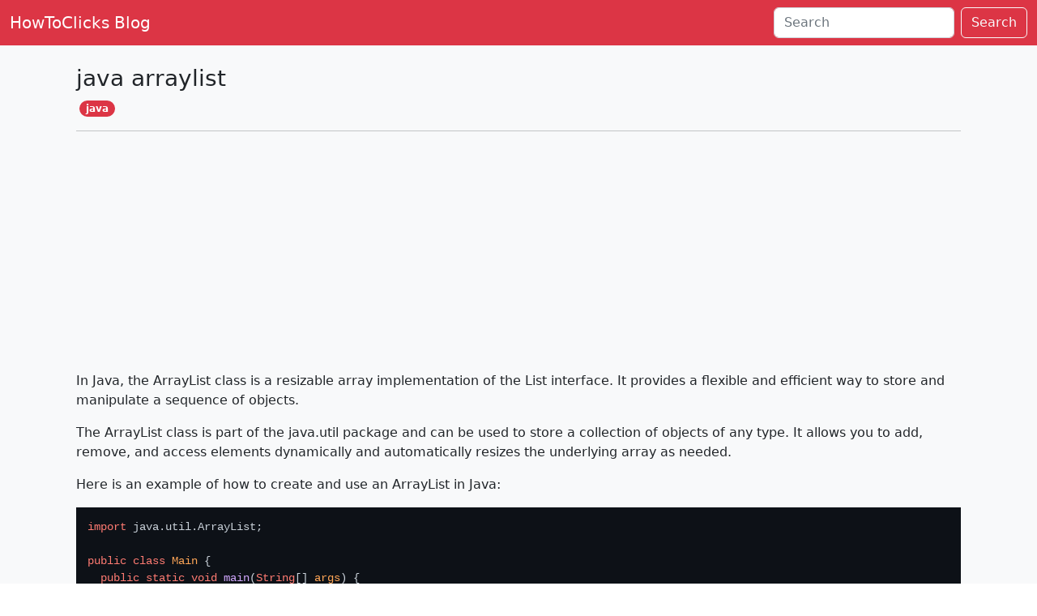

--- FILE ---
content_type: text/html; charset=utf-8
request_url: https://blog.howtoclicks.com/blog/java-arraylist/
body_size: 4239
content:
<!DOCTYPE html>






	
		<meta charset="UTF-8">
		<meta name="viewport" content="width=device-width">
		<meta name="google-site-verification" content="yDN6GhqM3wLjZhVq8kiVi2qyeBVd3T-hjJ4tB-qSzfM">
		<script async src="https://pagead2.googlesyndication.com/pagead/js/adsbygoogle.js?client=ca-pub-5523444906108756" crossorigin="anonymous"></script>
        <script async src="https://fundingchoicesmessages.google.com/i/pub-5523444906108756?ers=1" nonce="-kkWaZZVlrtMmnE93EV3_A"></script>
        <script nonce="-kkWaZZVlrtMmnE93EV3_A">(function() {function signalGooglefcPresent() {if (!window.frames['googlefcPresent']) {if (document.body) {const iframe = document.createElement('iframe'); iframe.style = 'width: 0; height: 0; border: none; z-index: -1000; left: -1000px; top: -1000px;'; iframe.style.display = 'none'; iframe.name = 'googlefcPresent'; document.body.appendChild(iframe);} else {setTimeout(signalGooglefcPresent, 0);}}}signalGooglefcPresent();})();</script>
		<link rel="icon" type="image/x-icon" href="/favicon.ico">
		<meta name="generator" content="Astro v2.3.0">
		<title>java arraylist [java] - blog.howtoclicks.com</title>
		<link href="https://cdn.jsdelivr.net/npm/bootstrap@5.2.3/dist/css/bootstrap.min.css" rel="stylesheet" integrity="sha384-rbsA2VBKQhggwzxH7pPCaAqO46MgnOM80zW1RWuH61DGLwZJEdK2Kadq2F9CUG65" crossorigin="anonymous">
        <script async defer crossorigin="anonymous" src="https://connect.facebook.net/th_TH/sdk.js#xfbml=1&version=v16.0&appId=6127546220617088&autoLogAppEvents=1" nonce="7V7vNibG"></script>
	
	<link rel="stylesheet" href="/_astro/a-cross-origin-error-was-thrown-react-doesnt-have-access-to-the-actual-error-object.829fe1a7.css" /><body>
	    <div class="content bg-light">
	        <script>
    const buttons = document.querySelectorAll('[data-search-form]');

//    buttons[0].addEventListener('submit', () => {
//        console.log('clickSearch');
//        return false;
//    });

    function clickSearch() {
        console.log('clickSearch')
        window.location.href = 'search?q='
    }
</script>

<nav class="navbar navbar-expand-lg navbar-dark bg-danger">
    <div class="container-fluid">
        <a class="navbar-brand" href="/">HowToClicks Blog</a>
        <button class="navbar-toggler" type="button" data-bs-toggle="collapse" data-bs-target="#navbarSupportedContent" aria-controls="navbarSupportedContent" aria-expanded="false" aria-label="Toggle navigation">
            <span class="navbar-toggler-icon"></span>
        </button>

        <div class="collapse navbar-collapse" id="navbarSupportedContent">
            <ul class="navbar-nav me-auto mb-2 mb-lg-0">

            </ul>

            <form data-search-form class="d-flex" role="search" action="/search">
                <input class="form-control me-2" type="search" placeholder="Search" aria-label="Search" name="q">
                <button class="btn btn-outline-light" type="submit">Search</button>
            </form>
        </div>
    </div>
</nav>
	        <div class="container-fluid text-dark">
                <div class="container text-dark">
                    
    <main>
        <div class="content bg-light">
            <div class="container text-dark">
                <br>
                <h3>java arraylist</h3>
                <a href="/tag?q=java" class="badge text-bg-danger rounded-pill mx-1">java</a>
                <hr>
                <div style="text-align:center;">
    <ins class="adsbygoogle" style="display:block" data-ad-client="ca-pub-5523444906108756" data-ad-slot="7498231971" data-ad-format="auto" data-full-width-responsive="true"></ins>
</div>

<script>
    (adsbygoogle = window.adsbygoogle || []).push({});
</script>
                <div class="content pb-4">
                    <p>In Java, the ArrayList class is a resizable array implementation of the List interface. It provides a flexible and
efficient way to store and manipulate a sequence of objects.</p>
<p>The ArrayList class is part of the java.util package and can be used to store a collection of objects of any type. It
allows you to add, remove, and access elements dynamically and automatically resizes the underlying array as needed.</p>
<p>Here is an example of how to create and use an ArrayList in Java:</p>
<pre is:raw="" class="astro-code" style="background-color: #0d1117; overflow-x: auto;"><code><span class="line"><span style="color: #FF7B72">import</span><span style="color: #C9D1D9"> java.util.ArrayList;</span></span>
<span class="line"></span>
<span class="line"><span style="color: #FF7B72">public</span><span style="color: #C9D1D9"> </span><span style="color: #FF7B72">class</span><span style="color: #C9D1D9"> </span><span style="color: #FFA657">Main</span><span style="color: #C9D1D9"> {</span></span>
<span class="line"><span style="color: #C9D1D9">  </span><span style="color: #FF7B72">public</span><span style="color: #C9D1D9"> </span><span style="color: #FF7B72">static</span><span style="color: #C9D1D9"> </span><span style="color: #FF7B72">void</span><span style="color: #C9D1D9"> </span><span style="color: #D2A8FF">main</span><span style="color: #C9D1D9">(</span><span style="color: #FF7B72">String</span><span style="color: #C9D1D9">[] </span><span style="color: #FFA657">args</span><span style="color: #C9D1D9">) {</span></span>
<span class="line"><span style="color: #C9D1D9">    </span><span style="color: #8B949E">// Create an ArrayList of strings</span></span>
<span class="line"><span style="color: #C9D1D9">    ArrayList</span><span style="color: #FFA657">&#x3C;</span><span style="color: #FF7B72">String</span><span style="color: #FFA657">> </span><span style="color: #C9D1D9">names</span><span style="color: #FFA657"> </span><span style="color: #FF7B72">=</span><span style="color: #C9D1D9"> </span><span style="color: #FF7B72">new</span><span style="color: #C9D1D9"> ArrayList&#x3C;>();</span></span>
<span class="line"></span>
<span class="line"><span style="color: #C9D1D9">    </span><span style="color: #8B949E">// Add elements to the ArrayList</span></span>
<span class="line"><span style="color: #C9D1D9">    names.</span><span style="color: #D2A8FF">add</span><span style="color: #C9D1D9">(</span><span style="color: #A5D6FF">"John"</span><span style="color: #C9D1D9">);</span></span>
<span class="line"><span style="color: #C9D1D9">    names.</span><span style="color: #D2A8FF">add</span><span style="color: #C9D1D9">(</span><span style="color: #A5D6FF">"Jane"</span><span style="color: #C9D1D9">);</span></span>
<span class="line"><span style="color: #C9D1D9">    names.</span><span style="color: #D2A8FF">add</span><span style="color: #C9D1D9">(</span><span style="color: #A5D6FF">"James"</span><span style="color: #C9D1D9">);</span></span>
<span class="line"></span>
<span class="line"><span style="color: #C9D1D9">    </span><span style="color: #8B949E">// Access elements in the ArrayList</span></span>
<span class="line"><span style="color: #C9D1D9">    System.out.</span><span style="color: #D2A8FF">println</span><span style="color: #C9D1D9">(names.</span><span style="color: #D2A8FF">get</span><span style="color: #C9D1D9">(</span><span style="color: #79C0FF">0</span><span style="color: #C9D1D9">)); </span><span style="color: #8B949E">// prints "John"</span></span>
<span class="line"><span style="color: #C9D1D9">    System.out.</span><span style="color: #D2A8FF">println</span><span style="color: #C9D1D9">(names.</span><span style="color: #D2A8FF">get</span><span style="color: #C9D1D9">(</span><span style="color: #79C0FF">1</span><span style="color: #C9D1D9">)); </span><span style="color: #8B949E">// prints "Jane"</span></span>
<span class="line"><span style="color: #C9D1D9">    System.out.</span><span style="color: #D2A8FF">println</span><span style="color: #C9D1D9">(names.</span><span style="color: #D2A8FF">get</span><span style="color: #C9D1D9">(</span><span style="color: #79C0FF">2</span><span style="color: #C9D1D9">)); </span><span style="color: #8B949E">// prints "James"</span></span>
<span class="line"></span>
<span class="line"><span style="color: #C9D1D9">    </span><span style="color: #8B949E">// Remove an element from the ArrayList</span></span>
<span class="line"><span style="color: #C9D1D9">    names.</span><span style="color: #D2A8FF">remove</span><span style="color: #C9D1D9">(</span><span style="color: #79C0FF">1</span><span style="color: #C9D1D9">);</span></span>
<span class="line"></span>
<span class="line"><span style="color: #C9D1D9">    </span><span style="color: #8B949E">// Iterate over the ArrayList</span></span>
<span class="line"><span style="color: #C9D1D9">    </span><span style="color: #FF7B72">for</span><span style="color: #C9D1D9"> (String</span><span style="color: #FFA657"> </span><span style="color: #C9D1D9">name</span><span style="color: #FFA657"> </span><span style="color: #FF7B72">:</span><span style="color: #C9D1D9"> names) {</span></span>
<span class="line"><span style="color: #C9D1D9">      System.out.</span><span style="color: #D2A8FF">println</span><span style="color: #C9D1D9">(name);</span></span>
<span class="line"><span style="color: #C9D1D9">    }</span></span>
<span class="line"><span style="color: #C9D1D9">  }</span></span>
<span class="line"><span style="color: #C9D1D9">}</span></span></code></pre>
<p>This code creates an ArrayList of strings and adds three elements to it. It then accesses and removes an element from
the ArrayList, and iterates over the ArrayList using a for-each loop.</p>
<p>For more information on the ArrayList class and how to use it in Java, you can refer to the Java documentation:</p>
<ul>
<li>ArrayList: <a href="https://docs.oracle.com/en/java/javase/11/docs/api/java.base/java/util/ArrayList.html">https://docs.oracle.com/en/java/javase/11/docs/api/java.base/java/util/ArrayList.html</a></li>
<li>List interface: <a href="https://docs.oracle.com/en/java/javase/11/docs/api/java.base/java/util/List.html">https://docs.oracle.com/en/java/javase/11/docs/api/java.base/java/util/List.html</a></li>
</ul>

                    <br>
                    <div class="text-center">
                        <img class="icon" src="/image/facebook_icon.png" onclick="fbShare('java arraylist [java] - blog.howtoclicks.com')">
                        <img class="icon" src="/image/twitter_icon.png" onclick="twitterShare('java arraylist [java] - blog.howtoclicks.com')">
                    </div>
                    <br>

                    <div class="container px-6 py-10 mx-auto">
                        <div id="fb-root"></div>
                        <div class="fb-comments" data-href="https://blog.howtoclicks.com/undefined" data-width="100%" data-numposts="5"></div>
                    </div>

                    <div style="text-align:center;">
    <ins class="adsbygoogle" style="display:block" data-ad-client="ca-pub-5523444906108756" data-ad-slot="7498231971" data-ad-format="auto" data-full-width-responsive="true"></ins>
</div>

<script>
    (adsbygoogle = window.adsbygoogle || []).push({});
</script>
                    <br>
                    <div class="container text-dark" *ngFor="let item of jsonOtherResultHeader; let i = index">
                                    <h3>Other Article on Tag <mark class="highlight">java</mark></h3>
                                    <hr>
                                    <ol>
                                        <li class="list-group-item">
                                                        <a href="/blog/after-and-before-in-java-date">- after and before in java date</a>
                                                    </li><li class="list-group-item">
                                                        <a href="/blog/am-pm-java-date-format">- am pm java date format</a>
                                                    </li><li class="list-group-item">
                                                        <a href="/blog/apk-minecraft-java-edition">- apk minecraft java edition</a>
                                                    </li><li class="list-group-item">
                                                        <a href="/blog/blocked-by-cors-policy-response-to-preflight-request-doesnt-pass-access-control">- as been blocked by CORS policy Response to preflight request doesn&#39;t pass access control check It does not have HTTP ok status</a>
                                                    </li><li class="list-group-item">
                                                        <a href="/blog/bubble-sort-in-java">- bubble sort in java</a>
                                                    </li><li class="list-group-item">
                                                        <a href="/blog/can-i-compile-and-run-a-spring-boot-jar-from-inside-another-spring-boot-application">- Can I compile and run a spring boot jar from inside another spring boot application</a>
                                                    </li><li class="list-group-item">
                                                        <a href="/blog/convert-java-date-to-localdate">- convert java date to localdate</a>
                                                    </li><li class="list-group-item">
                                                        <a href="/blog/design-patterns-in-java">- design patterns in java</a>
                                                    </li><li class="list-group-item">
                                                        <a href="/blog/encrypt-by-java-and-decrypt-by-node">- encrypt by java and decrypt by node</a>
                                                    </li><li class="list-group-item">
                                                        <a href="/blog/exception-handling-in-java">- exception handling in java</a>
                                                    </li>
                                    </ol>
                                    <div class="fw-bold border-bottom text-end"><a href="/tag?q=java">Show All</a></div>
                                    <br>
                                </div>

                    <div style="text-align:center;">
    <ins class="adsbygoogle" style="display:block" data-ad-client="ca-pub-5523444906108756" data-ad-slot="7498231971" data-ad-format="auto" data-full-width-responsive="true"></ins>
</div>

<script>
    (adsbygoogle = window.adsbygoogle || []).push({});
</script>
                    <div class="container text-dark">
    <br>
    <h3>All Tags</h3>
    <hr>
    <div class="pb-4">
        <span>
            <a href="/tag?q=react" class="badge text-bg-danger rounded-pill mx-1">react</a><a href="/tag?q=cakephp" class="badge text-bg-danger rounded-pill mx-1">cakephp</a><a href="/tag?q=javascript" class="badge text-bg-danger rounded-pill mx-1">javascript</a><a href="/tag?q=jquery" class="badge text-bg-danger rounded-pill mx-1">jquery</a><a href="/tag?q=java" class="badge text-bg-danger rounded-pill mx-1">java</a><a href="/tag?q=angular" class="badge text-bg-danger rounded-pill mx-1">angular</a><a href="/tag?q=semantic-ui" class="badge text-bg-danger rounded-pill mx-1">semantic-ui</a><a href="/tag?q=bootstrap" class="badge text-bg-danger rounded-pill mx-1">bootstrap</a><a href="/tag?q=scully" class="badge text-bg-danger rounded-pill mx-1">scully</a><a href="/tag?q=apache" class="badge text-bg-danger rounded-pill mx-1">apache</a><a href="/tag?q=nodejs" class="badge text-bg-danger rounded-pill mx-1">nodejs</a><a href="/tag?q=programming" class="badge text-bg-danger rounded-pill mx-1">programming</a><a href="/tag?q=docker" class="badge text-bg-danger rounded-pill mx-1">docker</a><a href="/tag?q=laravel" class="badge text-bg-danger rounded-pill mx-1">laravel</a><a href="/tag?q=springboot" class="badge text-bg-danger rounded-pill mx-1">springboot</a><a href="/tag?q=codeigniter" class="badge text-bg-danger rounded-pill mx-1">codeigniter</a><a href="/tag?q=html" class="badge text-bg-danger rounded-pill mx-1">html</a><a href="/tag?q=redis" class="badge text-bg-danger rounded-pill mx-1">redis</a><a href="/tag?q=css" class="badge text-bg-danger rounded-pill mx-1">css</a><a href="/tag?q=neo4j" class="badge text-bg-danger rounded-pill mx-1">neo4j</a><a href="/tag?q=facebook" class="badge text-bg-danger rounded-pill mx-1">facebook</a><a href="/tag?q=nextjs" class="badge text-bg-danger rounded-pill mx-1">nextjs</a><a href="/tag?q=nestjs" class="badge text-bg-danger rounded-pill mx-1">nestjs</a><a href="/tag?q=nexus" class="badge text-bg-danger rounded-pill mx-1">nexus</a><a href="/tag?q=ubuntu" class="badge text-bg-danger rounded-pill mx-1">ubuntu</a><a href="/tag?q=ipfs" class="badge text-bg-danger rounded-pill mx-1">ipfs</a><a href="/tag?q=jpa" class="badge text-bg-danger rounded-pill mx-1">jpa</a><a href="/tag?q=postgresql" class="badge text-bg-danger rounded-pill mx-1">postgresql</a><a href="/tag?q=mysql" class="badge text-bg-danger rounded-pill mx-1">mysql</a><a href="/tag?q=bitcoin" class="badge text-bg-danger rounded-pill mx-1">bitcoin</a><a href="/tag?q=quantum" class="badge text-bg-danger rounded-pill mx-1">quantum</a><a href="/tag?q=tailwind" class="badge text-bg-danger rounded-pill mx-1">tailwind</a><a href="/tag?q=bulma" class="badge text-bg-danger rounded-pill mx-1">bulma</a><a href="/tag?q=xtz" class="badge text-bg-danger rounded-pill mx-1">xtz</a><a href="/tag?q=eth" class="badge text-bg-danger rounded-pill mx-1">eth</a><a href="/tag?q=prometheus" class="badge text-bg-danger rounded-pill mx-1">prometheus</a><a href="/tag?q=grafana" class="badge text-bg-danger rounded-pill mx-1">grafana</a><a href="/tag?q=knowledge" class="badge text-bg-danger rounded-pill mx-1">knowledge</a>
        </span>
    </div>
</div>
                </div>
            </div>
        </div>
    </main>

                </div>
            </div>
	    </div>
		

<footer class="footer bg-danger text-white m-0 p-3">
    <div>Copyright © 2023 How To Clicks Blog</div>
    <div>Powered by www.howtoclicks.com</div>
    <div class="neighbor-web">
        Neighbor Web: <a href="https://www.doesystem.com/" target="_blank">Doesystem</a> - <a href="https://devcode.doesystem.com/" target="_blank">Devcode</a> - <a href="https://www.mathmyself.com/" target="_blank">MathMySelf</a> - <a href="https://www.howtoclicks.com/" target="_blank">HowToClicks</a> - <a href="https://blog.howtoclicks.com/" target="_blank">Blog</a> - <a href="https://javaexample.howtoclicks.com/" target="_blank">JavaExample</a>
    </div>
</footer>

		<!-- Cloudflare Web Analytics -->
        <script defer src="https://static.cloudflareinsights.com/beacon.min.js" data-cf-beacon="{&quot;token&quot;: &quot;6a53147ec6a54346baa66271fc0fd42b&quot;}"></script>
        <!-- End Cloudflare Web Analytics -->

        <script src="https://cdn.jsdelivr.net/npm/bootstrap@5.2.3/dist/js/bootstrap.bundle.min.js" integrity="sha384-kenU1KFdBIe4zVF0s0G1M5b4hcpxyD9F7jL+jjXkk+Q2h455rYXK/7HAuoJl+0I4" crossorigin="anonymous"></script>
	<!-- Cloudflare Pages Analytics --><script defer src='https://static.cloudflareinsights.com/beacon.min.js' data-cf-beacon='{"token": "6a53147ec6a54346baa66271fc0fd42b"}'></script><!-- Cloudflare Pages Analytics --><script defer src="https://static.cloudflareinsights.com/beacon.min.js/vcd15cbe7772f49c399c6a5babf22c1241717689176015" integrity="sha512-ZpsOmlRQV6y907TI0dKBHq9Md29nnaEIPlkf84rnaERnq6zvWvPUqr2ft8M1aS28oN72PdrCzSjY4U6VaAw1EQ==" data-cf-beacon='{"version":"2024.11.0","token":"1d38445a3f374715970b740a76369bc3","r":1,"server_timing":{"name":{"cfCacheStatus":true,"cfEdge":true,"cfExtPri":true,"cfL4":true,"cfOrigin":true,"cfSpeedBrain":true},"location_startswith":null}}' crossorigin="anonymous"></script>
</body>


<script>
    function fbShare(title) {
        let url = window.location.href;
        window.open('http://www.facebook.com/sharer/sharer.php?u='+url+'&t='+title, 'facebook_share', 'height=320, width=640, toolbar=no, menubar=no, scrollbars=no, resizable=no, location=no, directories=no, status=no');
    }

    function twitterShare(title) {
        let url = window.location.href;
        let hashtags = 'myson';
        window.open('https://twitter.com/intent/tweet?original_referer='+url+'&ref_src='+url+'&text='+title+'&url='+url+'&hashtags='+hashtags, 'twiter_share', 'height=320, width=640, toolbar=no, menubar=no, scrollbars=no, resizable=no, location=no, directories=no, status=no');
    }
</script>

--- FILE ---
content_type: text/html; charset=utf-8
request_url: https://www.google.com/recaptcha/api2/aframe
body_size: 268
content:
<!DOCTYPE HTML><html><head><meta http-equiv="content-type" content="text/html; charset=UTF-8"></head><body><script nonce="NSRJm69nQkP7fBt1J1DH2w">/** Anti-fraud and anti-abuse applications only. See google.com/recaptcha */ try{var clients={'sodar':'https://pagead2.googlesyndication.com/pagead/sodar?'};window.addEventListener("message",function(a){try{if(a.source===window.parent){var b=JSON.parse(a.data);var c=clients[b['id']];if(c){var d=document.createElement('img');d.src=c+b['params']+'&rc='+(localStorage.getItem("rc::a")?sessionStorage.getItem("rc::b"):"");window.document.body.appendChild(d);sessionStorage.setItem("rc::e",parseInt(sessionStorage.getItem("rc::e")||0)+1);localStorage.setItem("rc::h",'1769383019441');}}}catch(b){}});window.parent.postMessage("_grecaptcha_ready", "*");}catch(b){}</script></body></html>

--- FILE ---
content_type: application/javascript; charset=utf-8
request_url: https://fundingchoicesmessages.google.com/f/AGSKWxWkOSIqP_QwGn4SYo5PIgu2_hr7AcoSCHI0P3lUg1MGCEWNCLatDc-2tONL8pveh_Um9Ps12TpuBj31fmYoQJrlHKdHmewqYkU1LK2uAIkCEfS5cgfELReYdu9Fcv3kY0oj5BfZtmMmknWWeCcgBCF01Rf1BN_3c5V6XRVG-IFmuwEICMh_tkHMOa5G/_.adService./ad-inserter-/468x60b._ad_slot//335x205_
body_size: -1289
content:
window['faa5c2c2-6d3c-4bd0-950d-2158d4c6f6cc'] = true;

--- FILE ---
content_type: application/javascript; charset=utf-8
request_url: https://fundingchoicesmessages.google.com/f/AGSKWxXjvFeR9FDFGetksdRM6Z4QQTdC-tBalTRYSTDFtMdRQKnlA5pfuGmywLfbSmRCPYhyXUNByJuTk-8X2SCswL7LbEuw9_rBJ4ooldV7rqNodLLwztMxX9f0YSXD0Es49GPKu1DVWw==?fccs=W251bGwsbnVsbCxudWxsLG51bGwsbnVsbCxudWxsLFsxNzY5MzgzMDAxLDYxOTAwMDAwMF0sbnVsbCxudWxsLG51bGwsW251bGwsWzcsNiw5XSxudWxsLDIsbnVsbCwiZW4iLG51bGwsbnVsbCxudWxsLG51bGwsbnVsbCwxXSwiaHR0cHM6Ly9ibG9nLmhvd3RvY2xpY2tzLmNvbS9ibG9nL2phdmEtYXJyYXlsaXN0LyIsbnVsbCxbWzgsIms2MVBCam1rNk8wIl0sWzksImVuLVVTIl0sWzE5LCIyIl0sWzE3LCJbMF0iXSxbMjQsIiJdLFsyOSwiZmFsc2UiXV1d
body_size: 213
content:
if (typeof __googlefc.fcKernelManager.run === 'function') {"use strict";this.default_ContributorServingResponseClientJs=this.default_ContributorServingResponseClientJs||{};(function(_){var window=this;
try{
var qp=function(a){this.A=_.t(a)};_.u(qp,_.J);var rp=function(a){this.A=_.t(a)};_.u(rp,_.J);rp.prototype.getWhitelistStatus=function(){return _.F(this,2)};var sp=function(a){this.A=_.t(a)};_.u(sp,_.J);var tp=_.ed(sp),up=function(a,b,c){this.B=a;this.j=_.A(b,qp,1);this.l=_.A(b,_.Pk,3);this.F=_.A(b,rp,4);a=this.B.location.hostname;this.D=_.Fg(this.j,2)&&_.O(this.j,2)!==""?_.O(this.j,2):a;a=new _.Qg(_.Qk(this.l));this.C=new _.dh(_.q.document,this.D,a);this.console=null;this.o=new _.mp(this.B,c,a)};
up.prototype.run=function(){if(_.O(this.j,3)){var a=this.C,b=_.O(this.j,3),c=_.fh(a),d=new _.Wg;b=_.hg(d,1,b);c=_.C(c,1,b);_.jh(a,c)}else _.gh(this.C,"FCNEC");_.op(this.o,_.A(this.l,_.De,1),this.l.getDefaultConsentRevocationText(),this.l.getDefaultConsentRevocationCloseText(),this.l.getDefaultConsentRevocationAttestationText(),this.D);_.pp(this.o,_.F(this.F,1),this.F.getWhitelistStatus());var e;a=(e=this.B.googlefc)==null?void 0:e.__executeManualDeployment;a!==void 0&&typeof a==="function"&&_.To(this.o.G,
"manualDeploymentApi")};var vp=function(){};vp.prototype.run=function(a,b,c){var d;return _.v(function(e){d=tp(b);(new up(a,d,c)).run();return e.return({})})};_.Tk(7,new vp);
}catch(e){_._DumpException(e)}
}).call(this,this.default_ContributorServingResponseClientJs);
// Google Inc.

//# sourceURL=/_/mss/boq-content-ads-contributor/_/js/k=boq-content-ads-contributor.ContributorServingResponseClientJs.en_US.k61PBjmk6O0.es5.O/d=1/exm=ad_blocking_detection_executable,kernel_loader,loader_js_executable,web_iab_tcf_v2_signal_executable/ed=1/rs=AJlcJMztj-kAdg6DB63MlSG3pP52LjSptg/m=cookie_refresh_executable
__googlefc.fcKernelManager.run('\x5b\x5b\x5b7,\x22\x5b\x5bnull,\\\x22howtoclicks.com\\\x22,\\\x22AKsRol8DQ6TWCrVFr6GlfSJZ8o65Z5W9NZfpRLpA1gEJvhFsZrEiG1ZlX2KnCFrC_sXeMSaw8eZnQzPKQqtPYxstKiPtsTc_z_9Acbiqzv3ck7QMMnuY4YQppgDiw-EScatL1T8JdPTs8hy46gs4BiIxDdUU-Rl1xg\\\\u003d\\\\u003d\\\x22\x5d,null,\x5b\x5bnull,null,null,\\\x22https:\/\/fundingchoicesmessages.google.com\/f\/AGSKWxWx_3IltFnJdkWvumx8bAEcl5lkOF1SNt5VmkfnCdm4ouS6mElY_QMrL1pZagmATpfkliknkrdSp5UlTOnaFgYTlTHkNMeihBSdHhHvp3hryb5p3qawq_z4dwqv6LoHm-R_XzDFig\\\\u003d\\\\u003d\\\x22\x5d,null,null,\x5bnull,null,null,\\\x22https:\/\/fundingchoicesmessages.google.com\/el\/AGSKWxVWgxgiGhwrlEe58n2_yl41DNbpO0ZuJddozx0xGsi82Dtg-YiPJUuMPNcbEqIA9ZRBO0XCIYLqH0aQOY83XMXYSGNSgKbSW0-XhXEq5dBSKLVJJU4GmofVQkR_KhQfiiO0cn-iHA\\\\u003d\\\\u003d\\\x22\x5d,null,\x5bnull,\x5b7,6,9\x5d,null,2,null,\\\x22en\\\x22,null,null,null,null,null,1\x5d,null,\\\x22Privacy and cookie settings\\\x22,\\\x22Close\\\x22,null,null,null,\\\x22Managed by Google. Complies with IAB TCF. CMP ID: 300\\\x22\x5d,\x5b3,1\x5d\x5d\x22\x5d\x5d,\x5bnull,null,null,\x22https:\/\/fundingchoicesmessages.google.com\/f\/AGSKWxXxM5ccSWJqZN9mWvgzOeACE1e415M9jL2U4E2u6h8A612nkHSOn_b_8CPXb5Cty3DizCWyijuOLMuPDc9mhLUYcIgMkDHD_OGHX7c2kl2T4y0zt1u3ntKYlEt1x6nBQcmMIlIJcA\\u003d\\u003d\x22\x5d\x5d');}